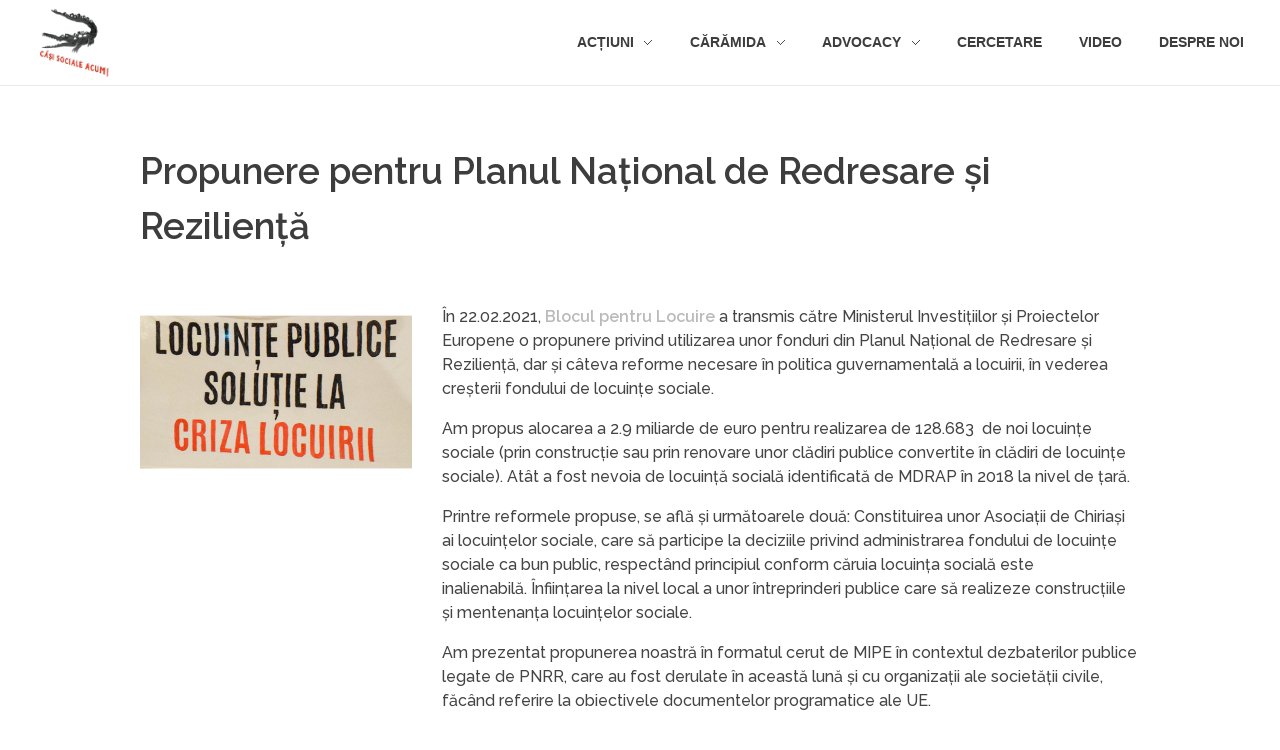

--- FILE ---
content_type: text/html; charset=UTF-8
request_url: https://casisocialeacum.ro/archives/6169/propunere-pentru-planul-national-de-redresare-si-rezilienta/
body_size: 9178
content:
<!DOCTYPE html>
<!--[if IE 9 ]>   <html class="no-js oldie ie9 ie" lang="en-CA" > <![endif]-->
<!--[if (gt IE 9)|!(IE)]><!--> <html class="no-js" lang="en-CA" > <!--<![endif]-->
<head>
        <meta charset="UTF-8" >
        <meta http-equiv="X-UA-Compatible" content="IE=edge">
        <!-- devices setting -->
        <meta name="viewport"   content="initial-scale=1,user-scalable=no,width=device-width">

<!-- outputs by wp_head -->
<title>Propunere pentru Planul Național de Redresare și Reziliență &#8211; Căși sociale acum!</title>
<link rel='dns-prefetch' href='//fonts.googleapis.com' />
<link rel='dns-prefetch' href='//s.w.org' />
<link rel="alternate" type="application/rss+xml" title="Căși sociale acum! &raquo; Feed" href="https://casisocialeacum.ro/feed/" />
<link rel="alternate" type="application/rss+xml" title="Căși sociale acum! &raquo; Comments Feed" href="https://casisocialeacum.ro/comments/feed/" />
		<script type="text/javascript">
			window._wpemojiSettings = {"baseUrl":"https:\/\/s.w.org\/images\/core\/emoji\/13.0.1\/72x72\/","ext":".png","svgUrl":"https:\/\/s.w.org\/images\/core\/emoji\/13.0.1\/svg\/","svgExt":".svg","source":{"concatemoji":"https:\/\/casisocialeacum.ro\/wp-includes\/js\/wp-emoji-release.min.js?ver=d203ac4f8c4e69edfb9c63941229d989"}};
			!function(e,a,t){var n,r,o,i=a.createElement("canvas"),p=i.getContext&&i.getContext("2d");function s(e,t){var a=String.fromCharCode;p.clearRect(0,0,i.width,i.height),p.fillText(a.apply(this,e),0,0);e=i.toDataURL();return p.clearRect(0,0,i.width,i.height),p.fillText(a.apply(this,t),0,0),e===i.toDataURL()}function c(e){var t=a.createElement("script");t.src=e,t.defer=t.type="text/javascript",a.getElementsByTagName("head")[0].appendChild(t)}for(o=Array("flag","emoji"),t.supports={everything:!0,everythingExceptFlag:!0},r=0;r<o.length;r++)t.supports[o[r]]=function(e){if(!p||!p.fillText)return!1;switch(p.textBaseline="top",p.font="600 32px Arial",e){case"flag":return s([127987,65039,8205,9895,65039],[127987,65039,8203,9895,65039])?!1:!s([55356,56826,55356,56819],[55356,56826,8203,55356,56819])&&!s([55356,57332,56128,56423,56128,56418,56128,56421,56128,56430,56128,56423,56128,56447],[55356,57332,8203,56128,56423,8203,56128,56418,8203,56128,56421,8203,56128,56430,8203,56128,56423,8203,56128,56447]);case"emoji":return!s([55357,56424,8205,55356,57212],[55357,56424,8203,55356,57212])}return!1}(o[r]),t.supports.everything=t.supports.everything&&t.supports[o[r]],"flag"!==o[r]&&(t.supports.everythingExceptFlag=t.supports.everythingExceptFlag&&t.supports[o[r]]);t.supports.everythingExceptFlag=t.supports.everythingExceptFlag&&!t.supports.flag,t.DOMReady=!1,t.readyCallback=function(){t.DOMReady=!0},t.supports.everything||(n=function(){t.readyCallback()},a.addEventListener?(a.addEventListener("DOMContentLoaded",n,!1),e.addEventListener("load",n,!1)):(e.attachEvent("onload",n),a.attachEvent("onreadystatechange",function(){"complete"===a.readyState&&t.readyCallback()})),(n=t.source||{}).concatemoji?c(n.concatemoji):n.wpemoji&&n.twemoji&&(c(n.twemoji),c(n.wpemoji)))}(window,document,window._wpemojiSettings);
		</script>
		<style type="text/css">
img.wp-smiley,
img.emoji {
	display: inline !important;
	border: none !important;
	box-shadow: none !important;
	height: 1em !important;
	width: 1em !important;
	margin: 0 .07em !important;
	vertical-align: -0.1em !important;
	background: none !important;
	padding: 0 !important;
}
</style>
	<link rel='stylesheet' id='wp-block-library-css'  href='https://casisocialeacum.ro/wp-includes/css/dist/block-library/style.min.css?ver=d203ac4f8c4e69edfb9c63941229d989' type='text/css' media='all' />
<link rel='stylesheet' id='siteorigin-panels-front-css'  href='https://casisocialeacum.ro/wp-content/plugins/siteorigin-panels/css/front-flex.min.css?ver=2.11.8' type='text/css' media='all' />
<link rel='stylesheet' id='sow-image-default-d6014b76747a-css'  href='https://casisocialeacum.ro/wp-content/uploads/siteorigin-widgets/sow-image-default-d6014b76747a.css?ver=d203ac4f8c4e69edfb9c63941229d989' type='text/css' media='all' />
<link rel='stylesheet' id='auxin-base-css'  href='https://casisocialeacum.ro/wp-content/themes/phlox/css/base.css?ver=2.7.7' type='text/css' media='all' />
<link rel='stylesheet' id='auxin-front-icon-css'  href='https://casisocialeacum.ro/wp-content/themes/phlox/css/auxin-icon.css?ver=2.7.7' type='text/css' media='all' />
<link rel='stylesheet' id='auxin-main-css'  href='https://casisocialeacum.ro/wp-content/themes/phlox/css/main.css?ver=2.7.7' type='text/css' media='all' />
<link rel='stylesheet' id='auxin-fonts-google-css'  href='//fonts.googleapis.com/css?family=Raleway%3A400%2C900italic%2C900%2C800italic%2C800%2C700italic%2C700%2C600italic%2C600%2C500italic%2C500%2C400italic%2C300italic%2C300%2C200italic%2C200%2C100italic%2C100&#038;subset=latin%2Clatin-ext&#038;ver=5.4' type='text/css' media='all' />
<link rel='stylesheet' id='auxin-elementor-base-css'  href='https://casisocialeacum.ro/wp-content/themes/phlox/css/other/elementor.css?ver=2.7.7' type='text/css' media='all' />
<script type='text/javascript' id='auxin-modernizr-js-extra'>
/* <![CDATA[ */
var auxin = {"ajax_url":"https:\/\/casisocialeacum.ro\/wp-admin\/admin-ajax.php","is_rtl":"","is_reponsive":"1","is_framed":"","frame_width":"20","wpml_lang":"en","uploadbaseurl":"https:\/\/casisocialeacum.ro\/wp-content\/uploads"};
/* ]]> */
</script>
<script type='text/javascript' id='auxin-modernizr-js-before'>
/* < ![CDATA[ */
function auxinNS(n){for(var e=n.split("."),a=window,i="",r=e.length,t=0;r>t;t++)"window"!=e[t]&&(i=e[t],a[i]=a[i]||{},a=a[i]);return a;}
/* ]]> */
</script>
<script type='text/javascript' src='https://casisocialeacum.ro/wp-content/themes/phlox/js/solo/modernizr-custom.min.js?ver=2.7.7' id='auxin-modernizr-js'></script>
<script type='text/javascript' src='https://casisocialeacum.ro/wp-includes/js/jquery/jquery.min.js?ver=3.5.1' id='jquery-core-js'></script>
<script type='text/javascript' src='https://casisocialeacum.ro/wp-includes/js/jquery/jquery-migrate.min.js?ver=3.3.2' id='jquery-migrate-js'></script>
<link rel="https://api.w.org/" href="https://casisocialeacum.ro/wp-json/" /><link rel="alternate" type="application/json" href="https://casisocialeacum.ro/wp-json/wp/v2/posts/6169" /><link rel="EditURI" type="application/rsd+xml" title="RSD" href="https://casisocialeacum.ro/xmlrpc.php?rsd" />
<link rel="wlwmanifest" type="application/wlwmanifest+xml" href="https://casisocialeacum.ro/wp-includes/wlwmanifest.xml" /> 

<link rel="canonical" href="https://casisocialeacum.ro/archives/6169/propunere-pentru-planul-national-de-redresare-si-rezilienta/" />
<link rel='shortlink' href='https://casisocialeacum.ro/?p=6169' />
<link rel="alternate" type="application/json+oembed" href="https://casisocialeacum.ro/wp-json/oembed/1.0/embed?url=https%3A%2F%2Fcasisocialeacum.ro%2Farchives%2F6169%2Fpropunere-pentru-planul-national-de-redresare-si-rezilienta%2F" />
<link rel="alternate" type="text/xml+oembed" href="https://casisocialeacum.ro/wp-json/oembed/1.0/embed?url=https%3A%2F%2Fcasisocialeacum.ro%2Farchives%2F6169%2Fpropunere-pentru-planul-national-de-redresare-si-rezilienta%2F&#038;format=xml" />
    	<style type="text/css">
			div.fb-post{
				width:100% !important;
				max-width:100% !important;
				min-width:100% !important;
				display:block !important;
			}

			div.fb-post *{
				width:100% !important;
				max-width:100% !important;
				min-width:100% !important;
				display:block !important;
			}
		</style>
    <!-- Chrome, Firefox OS and Opera -->
<meta name="theme-color" content="#ce1b1b" />
<!-- Windows Phone -->
<meta name="msapplication-navbutton-color" content="#ce1b1b" />
<!-- iOS Safari -->
<meta name="apple-mobile-web-app-capable" content="yes">
<meta name="apple-mobile-web-app-status-bar-style" content="black-translucent">

                <style type="text/css" media="all"
                       id="siteorigin-panels-layouts-head">/* Layout 6169 */ #pgc-6169-0-0 { width:100%;width:calc(100% - ( 0 * 30px ) ) } #pg-6169-0 , #pl-6169 .so-panel { margin-bottom:30px } #pgc-6169-1-0 { width:29.2893%;width:calc(29.2893% - ( 0.7071067823731 * 30px ) ) } #pgc-6169-1-1 { width:70.7107%;width:calc(70.7107% - ( 0.2928932176269 * 30px ) ) } #pl-6169 .so-panel:last-child { margin-bottom:0px } #pg-6169-0.panel-no-style, #pg-6169-0.panel-has-style > .panel-row-style , #pg-6169-1.panel-no-style, #pg-6169-1.panel-has-style > .panel-row-style { -webkit-align-items:flex-start;align-items:flex-start } @media (max-width:780px){ #pg-6169-0.panel-no-style, #pg-6169-0.panel-has-style > .panel-row-style , #pg-6169-1.panel-no-style, #pg-6169-1.panel-has-style > .panel-row-style { -webkit-flex-direction:column;-ms-flex-direction:column;flex-direction:column } #pg-6169-0 > .panel-grid-cell , #pg-6169-0 > .panel-row-style > .panel-grid-cell , #pg-6169-1 > .panel-grid-cell , #pg-6169-1 > .panel-row-style > .panel-grid-cell { width:100%;margin-right:0 } #pg-6169-0 , #pg-6169-1 { margin-bottom:px } #pgc-6169-1-0 { margin-bottom:30px } #pl-6169 .panel-grid-cell { padding:0 } #pl-6169 .panel-grid .panel-grid-cell-empty { display:none } #pl-6169 .panel-grid .panel-grid-cell-mobile-last { margin-bottom:0px }  } </style><link rel="icon" href="https://casisocialeacum.ro/wp-content/uploads/2021/11/cropped-Logo_nou_Casi-32x32.png" sizes="32x32" />
<link rel="icon" href="https://casisocialeacum.ro/wp-content/uploads/2021/11/cropped-Logo_nou_Casi-192x192.png" sizes="192x192" />
<link rel="apple-touch-icon" href="https://casisocialeacum.ro/wp-content/uploads/2021/11/cropped-Logo_nou_Casi-180x180.png" />
<meta name="msapplication-TileImage" content="https://casisocialeacum.ro/wp-content/uploads/2021/11/cropped-Logo_nou_Casi-270x270.png" />
		<style type="text/css" id="wp-custom-css">
			.site-header-section .aux-master-menu.aux-horizontal.aux-with-splitter > .aux-menu-item > .aux-item-content::after, .aux-elementor-header-menu .aux-master-menu.aux-horizontal.aux-with-splitter > .aux-menu-item > .aux-item-content::after{
	display: none;
}
.aux-top-sticky .site-header-section.aux-sticky .aux-fill .aux-menu-depth-0 > .aux-item-content, .aux-top-sticky .site-header-section.aux-sticky .aux-header-elements {
    height: 70px;
}

.page-title-section .aux-left {
    background: #fafafa;
}

.page.aux-resp.aux-nd #site-header .aux-fold,
.page.aux-resp.aux-nd #sitefooter .aux-fold,
.single.aux-resp.aux-nd #site-header .aux-fold,
.single.aux-resp.aux-nd #sitefooter .aux-fold{
    width: auto;
    max-width: 1360px;
}
.nocomments{
	display: none;
}/* header-logo-width 
=========================*/
.aux-logo-header .aux-logo-anchor{ max-width:80px; }
/* header-logo-max-height-type 
=========================*/
.aux-logo-header .aux-logo-anchor > img { max-height:150px; }
/* site-body-background-pattern 
=========================*/
body:before { height:100%; background-image:url(); }
/* site-body-background-size 
=========================*/
body { background-size:auto; }
/* site-body-background-repeat 
=========================*/
body { background-repeat:no-repeat; }
/* site-body-background-position 
=========================*/
body { background-position:left top; }
/* site-body-background-attach 
=========================*/
body { background-attachment:scroll; }
/* site-frame-background-color 
=========================*/
@media screen and (min-width: 700px) { .aux-framed .aux-side-frames, body.aux-framed:after, .aux-framed .aux-side-frames:before, .aux-framed .aux-side-frames:after {background-color:#111111;}}
/* content-typography 
=========================*/
body { font-family: "Raleway";font-weight: regular; }
/* main-title-typography 
=========================*/
h1, h2, h3, h4, h5, h6, .aux-h1, .aux-h2, .aux-h3, .aux-h4, .aux-h5, .aux-h6 { font-family: "Raleway";font-weight: 300; }
/* page-title-typography 
=========================*/
.page-title { font-family: "Raleway";font-weight: 300; }
/* header-menu-typography 
=========================*/
.aux-master-menu { font-family: helvetica;font-weight: bold; }
/* buttons-typography 
=========================*/
.aux-button { font-family: "Raleway";font-weight: regular; }
/* site-header-container-height 
=========================*/
.site-header-section .aux-header-elements:not(.aux-vertical-menu-elements), .site-header-section .aux-fill .aux-menu-depth-0 > .aux-item-content { height:85px; }
/* site-transparent-header-bgcolor 
=========================*/
.site-header-section { background-color:#FFFFFF; }
/* site-header-container-scaled-height 
=========================*/
.aux-top-sticky .site-header-section.aux-sticky .aux-fill .aux-menu-depth-0 > .aux-item-content, .aux-top-sticky .site-header-section.aux-sticky .aux-header-elements,.aux-elementor-header.aux-sticky .elementor-section-wrap > .elementor-section > .elementor-container { min-height:70px; }
/* sticky-header-color 
=========================*/
.aux-elementor-header.aux-sticky .elementor-section-wrap > .elementor-section { background-color:#FFFFFF !important; }
/* site-vertical-menu-background-color 
=========================*/
.aux-vertical-menu-side { background-color:#FFF; }
/* site-header-navigation-item-height 
=========================*/
.site-header-section .aux-middle .aux-menu-depth-0 > .aux-item-content { height:60px; }
/* site-mobile-header-toggle-button-color 
=========================*/
.site-header-section .aux-header .aux-burger:before, .site-header-section .aux-header .aux-burger:after, .site-header-section .aux-header .aux-burger .mid-line { border-color:#3d3d3d; }
/* site-menu-full-screen-background-color 
=========================*/
#fs-menu-search:before { background-color:rgba(255, 255, 255, 0.95); }
/* site-top-header-background-color 
=========================*/
#top-header {background-color:#FFFFFF;}
/* post-title-bar-overlay-pattern-opacity 
=========================*/
.single-post .aux-overlay-bg-hash::before { opacity:0.15; }
/* page-title-bar-overlay-pattern-opacity 
=========================*/
.page .aux-overlay-bg-hash::before { opacity:0.5; }
/* subfooter-bar-layout-bg-color 
=========================*/
.aux-subfooter-bar { background-color:#fafafa; }
/* subfooter-bar-top-border-color 
=========================*/
.aux-subfooter-bar { border-top:1px solid #EAEAEA; }
/* subfooter-top-border-color 
=========================*/
.aux-subfooter { border-top:1px solid #EAEAEA; }
/* site-footer-bg-color 
=========================*/
.aux-site-footer {background-color:#1A1A1A;}
/* footer-top-border-color 
=========================*/
.aux-site-footer {border-top:1px solid #EAEAEA;}
/* site-secondary-logo-max-height 
=========================*/
.aux-logo-footer .aux-logo-anchor img { max-height:50px; }
/* portfolio-title-bar-overlay-pattern-opacity 
=========================*/
.single-portfolio .aux-overlay-bg-hash::before { opacity:0.5; }
/* portfolio-classic-entry-box-background-color 
=========================*/
.post-type-archive-portfolio .aux-entry-boxed .entry-main { background-color: #FFFFFF; }
/* portfolio-classic-entry-box-border-color 
=========================*/
.post-type-archive-portfolio .aux-entry-boxed .entry-main { border-color: #EAEAEA !important; }
/* portfolio-land-side-background-color 
=========================*/
.post-type-archive-portfolio .aux-item-land .aux-land-side { background-color: #FFFFFF; }
/* portfolio-land-side-border-color 
=========================*/
.post-type-archive-portfolio .aux-item-land .aux-land-side { border-color: #EAEAEA !important; }
/* footer-top-border-width 
=========================*/
.aux-site-footer { border-top-width:1px; }
/* site-top-header-text-color 
=========================*/
.aux-top-header, .aux-top-header a{color: !important;}
/* subfooter-layout-bg-image-position 
=========================*/
.aux-subfooter {background-position:center center;}
/* subfooter-layout-bg-image-size 
=========================*/
.aux-subfooter {background-size:cover;}
/* subfooter-layout-bg-image-repeat 
=========================*/
.aux-subfooter {background-repeat:no-repeat;}
/* blog-post-share-button-icon-size 
=========================*/
.single-post .aux-single-post-share span::before { font-size:10px; }
/* portfolio-single-share-button-icon-size 
=========================*/
.single-portfolio .aux-single-portfolio-share span::before { font-size:10px; }
/* site-featured-color-1 
=========================*/
:root {--auxin-featured-color-1: #ce1b1b;}

		</style>
		<!-- end wp_head -->
</head>


<body class="post-template-default single single-post postid-6169 single-format-standard wp-custom-logo siteorigin-panels siteorigin-panels-before-js elementor-default elementor-kit-5331 phlox aux-dom-unready aux-full-width aux-resp aux-nd aux-top-sticky  aux-page-animation-off"  data-framed="">


<div id="inner-body">

    <header id="site-header"   class="site-header-section aux-territory aux-boxed-container aux-header-dark aux-add-border " style="" data-sticky-height="70" data-color-scheme="dark" data-sticky-scheme="dark" role="banner">
        <div class="aux-wrapper">

                <div class="aux-container aux-fold">
                            <div class="aux-header aux-header-elements-wrapper aux-float-layout">
                <!-- ribbon bar -->
                <div class="aux-header-elements">

                    <!-- logo -->
                    <div id="logo" class="aux-logo-header aux-start aux-fill aux-tablet-center aux-phone-left">
                            <div class="aux-logo aux-logo-header-inner aux-scale">
    <a href="https://casisocialeacum.ro/" class="custom-logo-link aux-logo-anchor aux-logo-anchor1 aux-middle aux-has-logo" rel="home"><img width="2344" height="2362" src="https://casisocialeacum.ro/wp-content/uploads/2021/11/Logo_nou_Casi.png" class="custom-logo aux-logo-image aux-logo-image1 aux-logo-light" alt="Căși sociale acum!" srcset="https://casisocialeacum.ro/wp-content/uploads/2021/11/Logo_nou_Casi.png 2344w, https://casisocialeacum.ro/wp-content/uploads/2021/11/Logo_nou_Casi-150x150.png 150w, https://casisocialeacum.ro/wp-content/uploads/2021/11/Logo_nou_Casi-1524x1536.png 1524w, https://casisocialeacum.ro/wp-content/uploads/2021/11/Logo_nou_Casi-2032x2048.png 2032w" sizes="(max-width: 2344px) 100vw, 2344px" /></a>        <section class="aux-logo-text aux-middle">
            <h3 class="site-title">
                <a href="https://casisocialeacum.ro/" title="Căși sociale acum!" rel="home">Căși sociale acum!</a>
            </h3>
                    </section>

    </div><!-- end logo aux-fold -->

                    </div>
                                        <!-- burger -->
                    <div id="nav-burger" class="aux-burger-box aux-end aux-phone-on aux-middle" data-target-panel="overlay" data-target-menu="overlay" data-target-content=".site-header-section .aux-master-menu">
                        <div class="aux-burger aux-lite-large"><span class="mid-line"></span></div>
                    </div>
                                                                                <div class="aux-btns-box aux-btn1-box aux-end aux-middle aux-tablet-off aux-phone-off ">
                                            </div>
                    <div class="aux-btns-box aux-btn2-box aux-end aux-middle aux-tablet-off aux-phone-off ">
                                            </div>
                                                            <!-- menu -->
                    <div class="aux-menu-box aux-phone-off aux-auto-locate aux-end aux-fill aux-tablet-center" data-tablet=".aux-header .secondary-bar">
                    <!-- start master menu -->
<nav id="master-menu-main-header" class="menu-main_menu-container">

	<ul id="menu-main_menu" class="aux-master-menu aux-no-js aux-skin-classic aux-horizontal aux-with-indicator aux-with-splitter" data-type="horizontal"  data-switch-type="toggle" data-switch-parent=".aux-fs-popup .aux-fs-menu" data-switch-width="767"  >

		<!-- start submenu -->
		<li id="menu-item-5879" class="menu-item menu-item-type-post_type menu-item-object-page menu-item-has-children menu-item-5879 aux-menu-depth-0 aux-menu-root-1 aux-menu-item">
			<a href="https://casisocialeacum.ro/actiuni/" class="aux-item-content">
				<span class="aux-menu-label">Acțiuni</span>
			</a>

		<ul class="sub-menu aux-submenu">
			<li id="menu-item-5882" class="menu-item menu-item-type-post_type menu-item-object-page menu-item-5882 aux-menu-depth-1 aux-menu-item">
				<a href="https://casisocialeacum.ro/actiuni/actiuni-stradale/" class="aux-item-content">
					<span class="aux-menu-label">Acțiuni stradale</span>
				</a>
			</li>
			<li id="menu-item-5877" class="menu-item menu-item-type-post_type menu-item-object-page menu-item-5877 aux-menu-depth-1 aux-menu-item">
				<a href="https://casisocialeacum.ro/actiuni/dezbateri-publice/" class="aux-item-content">
					<span class="aux-menu-label">Dezbateri Publice</span>
				</a>
			</li>
		</ul>
		</li>
		<!-- end submenu -->

		<!-- start submenu -->
		<li id="menu-item-5884" class="menu-item menu-item-type-post_type menu-item-object-page menu-item-has-children menu-item-5884 aux-menu-depth-0 aux-menu-root-2 aux-menu-item">
			<a href="https://casisocialeacum.ro/caramida/" class="aux-item-content">
				<span class="aux-menu-label">Cărămida</span>
			</a>

		<ul class="sub-menu aux-submenu">
			<li id="menu-item-7455" class="menu-item menu-item-type-post_type menu-item-object-page menu-item-7455 aux-menu-depth-1 aux-menu-item">
				<a href="https://casisocialeacum.ro/caramida/caramida-blog/" class="aux-item-content">
					<span class="aux-menu-label">Cărămida blog</span>
				</a>
			</li>

			<!-- start submenu -->
			<li id="menu-item-6939" class="menu-item menu-item-type-post_type menu-item-object-page menu-item-has-children menu-item-6939 aux-menu-depth-1 aux-menu-item">
				<a href="https://casisocialeacum.ro/caramida/caramida-2022/" class="aux-item-content">
					<span class="aux-menu-label">Cărămida 2022</span>
				</a>

			<ul class="sub-menu aux-submenu">
				<li id="menu-item-6909" class="menu-item menu-item-type-post_type menu-item-object-page menu-item-6909 aux-menu-depth-2 aux-menu-item">
					<a href="https://casisocialeacum.ro/caramida/caramida-2022/caramida-nr-16/" class="aux-item-content">
						<span class="aux-menu-label">Cărămida nr. 16</span>
					</a>
				</li>
				<li id="menu-item-6997" class="menu-item menu-item-type-post_type menu-item-object-page menu-item-6997 aux-menu-depth-2 aux-menu-item">
					<a href="https://casisocialeacum.ro/caramida/caramida-2022/caramida-nr-17/" class="aux-item-content">
						<span class="aux-menu-label">Cărămida nr. 17</span>
					</a>
				</li>
				<li id="menu-item-7147" class="menu-item menu-item-type-post_type menu-item-object-page menu-item-7147 aux-menu-depth-2 aux-menu-item">
					<a href="https://casisocialeacum.ro/caramida/caramida-2022/caramida-nr-18/" class="aux-item-content">
						<span class="aux-menu-label">Cărămida nr. 18</span>
					</a>
				</li>
				<li id="menu-item-7347" class="menu-item menu-item-type-post_type menu-item-object-page menu-item-7347 aux-menu-depth-2 aux-menu-item">
					<a href="https://casisocialeacum.ro/caramida/caramida-2022/caramida-nr-19/" class="aux-item-content">
						<span class="aux-menu-label">Cărămida nr. 19</span>
					</a>
				</li>
			</ul>
			</li>
			<!-- end submenu -->

			<!-- start submenu -->
			<li id="menu-item-6246" class="menu-item menu-item-type-post_type menu-item-object-page menu-item-has-children menu-item-6246 aux-menu-depth-1 aux-menu-item">
				<a href="https://casisocialeacum.ro/caramida/caramida-2021/" class="aux-item-content">
					<span class="aux-menu-label">Cărămida 2021</span>
				</a>

			<ul class="sub-menu aux-submenu">
				<li id="menu-item-6231" class="menu-item menu-item-type-post_type menu-item-object-page menu-item-6231 aux-menu-depth-2 aux-menu-item">
					<a href="https://casisocialeacum.ro/caramida/caramida-2021/caramida-nr-14/" class="aux-item-content">
						<span class="aux-menu-label">Cărămida nr. 14</span>
					</a>
				</li>
				<li id="menu-item-6523" class="menu-item menu-item-type-post_type menu-item-object-page menu-item-6523 aux-menu-depth-2 aux-menu-item">
					<a href="https://casisocialeacum.ro/caramida/caramida-2021/caramida-nr-15/" class="aux-item-content">
						<span class="aux-menu-label">Cărămida nr. 15</span>
					</a>
				</li>
			</ul>
			</li>
			<!-- end submenu -->

			<!-- start submenu -->
			<li id="menu-item-5888" class="menu-item menu-item-type-post_type menu-item-object-page menu-item-has-children menu-item-5888 aux-menu-depth-1 aux-menu-item">
				<a href="https://casisocialeacum.ro/caramida/caramida-2020/" class="aux-item-content">
					<span class="aux-menu-label">Cărămida 2020</span>
				</a>

			<ul class="sub-menu aux-submenu">
				<li id="menu-item-5893" class="menu-item menu-item-type-post_type menu-item-object-page menu-item-5893 aux-menu-depth-2 aux-menu-item">
					<a href="https://casisocialeacum.ro/caramida/caramida-2020/caramida-nr-13/" class="aux-item-content">
						<span class="aux-menu-label">Cărămida nr. 13</span>
					</a>
				</li>
				<li id="menu-item-5892" class="menu-item menu-item-type-post_type menu-item-object-page menu-item-5892 aux-menu-depth-2 aux-menu-item">
					<a href="https://casisocialeacum.ro/caramida/caramida-2020/caramida-nr-12/" class="aux-item-content">
						<span class="aux-menu-label">Cărămida nr. 12</span>
					</a>
				</li>
				<li id="menu-item-5891" class="menu-item menu-item-type-post_type menu-item-object-page menu-item-5891 aux-menu-depth-2 aux-menu-item">
					<a href="https://casisocialeacum.ro/caramida/caramida-2020/caramida-nr-11/" class="aux-item-content">
						<span class="aux-menu-label">Cărămida nr. 11</span>
					</a>
				</li>
			</ul>
			</li>
			<!-- end submenu -->

			<!-- start submenu -->
			<li id="menu-item-5887" class="menu-item menu-item-type-post_type menu-item-object-page menu-item-has-children menu-item-5887 aux-menu-depth-1 aux-menu-item">
				<a href="https://casisocialeacum.ro/caramida/caramida-2019/" class="aux-item-content">
					<span class="aux-menu-label">Cărămida 2019</span>
				</a>

			<ul class="sub-menu aux-submenu">
				<li id="menu-item-5890" class="menu-item menu-item-type-post_type menu-item-object-page menu-item-5890 aux-menu-depth-2 aux-menu-item">
					<a href="https://casisocialeacum.ro/caramida/caramida-2019/caramida-nr-10/" class="aux-item-content">
						<span class="aux-menu-label">Cărămida nr. 10</span>
					</a>
				</li>
				<li id="menu-item-5873" class="menu-item menu-item-type-post_type menu-item-object-page menu-item-5873 aux-menu-depth-2 aux-menu-item">
					<a href="https://casisocialeacum.ro/caramida/caramida-2019/caramida-nr-9/" class="aux-item-content">
						<span class="aux-menu-label">Cărămida nr. 9</span>
					</a>
				</li>
				<li id="menu-item-5872" class="menu-item menu-item-type-post_type menu-item-object-page menu-item-5872 aux-menu-depth-2 aux-menu-item">
					<a href="https://casisocialeacum.ro/caramida/caramida-2019/caramida-nr-8/" class="aux-item-content">
						<span class="aux-menu-label">Cărămida nr. 8</span>
					</a>
				</li>
				<li id="menu-item-5871" class="menu-item menu-item-type-post_type menu-item-object-page menu-item-5871 aux-menu-depth-2 aux-menu-item">
					<a href="https://casisocialeacum.ro/caramida/caramida-2019/caramida-nr-7/" class="aux-item-content">
						<span class="aux-menu-label">Cărămida nr. 7</span>
					</a>
				</li>
			</ul>
			</li>
			<!-- end submenu -->

			<!-- start submenu -->
			<li id="menu-item-5886" class="menu-item menu-item-type-post_type menu-item-object-page menu-item-has-children menu-item-5886 aux-menu-depth-1 aux-menu-item">
				<a href="https://casisocialeacum.ro/caramida/caramida-2018/" class="aux-item-content">
					<span class="aux-menu-label">Cărămida 2018</span>
				</a>

			<ul class="sub-menu aux-submenu">
				<li id="menu-item-5870" class="menu-item menu-item-type-post_type menu-item-object-page menu-item-5870 aux-menu-depth-2 aux-menu-item">
					<a href="https://casisocialeacum.ro/caramida/caramida-2018/caramida-nr-6/" class="aux-item-content">
						<span class="aux-menu-label">Cărămida nr. 6</span>
					</a>
				</li>
				<li id="menu-item-5897" class="menu-item menu-item-type-post_type menu-item-object-page menu-item-5897 aux-menu-depth-2 aux-menu-item">
					<a href="https://casisocialeacum.ro/caramida/caramida-2018/caramida-nr-5/" class="aux-item-content">
						<span class="aux-menu-label">Cărămida nr. 5</span>
					</a>
				</li>
				<li id="menu-item-5896" class="menu-item menu-item-type-post_type menu-item-object-page menu-item-5896 aux-menu-depth-2 aux-menu-item">
					<a href="https://casisocialeacum.ro/caramida/caramida-2018/caramida-nr-4/" class="aux-item-content">
						<span class="aux-menu-label">Cărămida nr. 4</span>
					</a>
				</li>
				<li id="menu-item-5895" class="menu-item menu-item-type-post_type menu-item-object-page menu-item-5895 aux-menu-depth-2 aux-menu-item">
					<a href="https://casisocialeacum.ro/caramida/caramida-2018/caramida-nr-3/" class="aux-item-content">
						<span class="aux-menu-label">Cărămida nr. 3</span>
					</a>
				</li>
			</ul>
			</li>
			<!-- end submenu -->

			<!-- start submenu -->
			<li id="menu-item-5885" class="menu-item menu-item-type-post_type menu-item-object-page menu-item-has-children menu-item-5885 aux-menu-depth-1 aux-menu-item">
				<a href="https://casisocialeacum.ro/caramida/caramida-2017/" class="aux-item-content">
					<span class="aux-menu-label">Cărămida 2017</span>
				</a>

			<ul class="sub-menu aux-submenu">
				<li id="menu-item-5894" class="menu-item menu-item-type-post_type menu-item-object-page menu-item-5894 aux-menu-depth-2 aux-menu-item">
					<a href="https://casisocialeacum.ro/caramida/caramida-2017/caramida-nr-2/" class="aux-item-content">
						<span class="aux-menu-label">Cărămida nr. 2</span>
					</a>
				</li>
				<li id="menu-item-5889" class="menu-item menu-item-type-post_type menu-item-object-page menu-item-5889 aux-menu-depth-2 aux-menu-item">
					<a href="https://casisocialeacum.ro/caramida/caramida-2017/caramida-nr-1/" class="aux-item-content">
						<span class="aux-menu-label">Cărămida nr. 1</span>
					</a>
				</li>
			</ul>
			</li>
			<!-- end submenu -->
		</ul>
		</li>
		<!-- end submenu -->

		<!-- start submenu -->
		<li id="menu-item-5883" class="menu-item menu-item-type-post_type menu-item-object-page menu-item-has-children menu-item-5883 aux-menu-depth-0 aux-menu-root-3 aux-menu-item">
			<a href="https://casisocialeacum.ro/advocacy/" class="aux-item-content">
				<span class="aux-menu-label">Advocacy</span>
			</a>

		<ul class="sub-menu aux-submenu">
			<li id="menu-item-5875" class="menu-item menu-item-type-post_type menu-item-object-page menu-item-5875 aux-menu-depth-1 aux-menu-item">
				<a href="https://casisocialeacum.ro/advocacy/constientizare/" class="aux-item-content">
					<span class="aux-menu-label">Conștientizare</span>
				</a>
			</li>
			<li id="menu-item-5880" class="menu-item menu-item-type-post_type menu-item-object-page menu-item-5880 aux-menu-depth-1 aux-menu-item">
				<a href="https://casisocialeacum.ro/advocacy/actiuni-administrativ-legale/" class="aux-item-content">
					<span class="aux-menu-label">Acțiuni administrativ-legale</span>
				</a>
			</li>
			<li id="menu-item-5881" class="menu-item menu-item-type-post_type menu-item-object-page menu-item-5881 aux-menu-depth-1 aux-menu-item">
				<a href="https://casisocialeacum.ro/advocacy/actiuni-in-instanta/" class="aux-item-content">
					<span class="aux-menu-label">Acțiuni în instanță</span>
				</a>
			</li>
		</ul>
		</li>
		<!-- end submenu -->
		<!-- start single menu -->
		<li id="menu-item-5874" class="menu-item menu-item-type-post_type menu-item-object-page menu-item-5874 aux-menu-depth-0 aux-menu-root-4 aux-menu-item">
			<a href="https://casisocialeacum.ro/cercetare/" class="aux-item-content">
				<span class="aux-menu-label">Cercetare</span>
			</a>
		</li>
		<!-- end single menu -->
		<!-- start single menu -->
		<li id="menu-item-5878" class="menu-item menu-item-type-post_type menu-item-object-page menu-item-5878 aux-menu-depth-0 aux-menu-root-5 aux-menu-item">
			<a href="https://casisocialeacum.ro/video-3/" class="aux-item-content">
				<span class="aux-menu-label">Video</span>
			</a>
		</li>
		<!-- end single menu -->
		<!-- start single menu -->
		<li id="menu-item-5876" class="menu-item menu-item-type-post_type menu-item-object-page menu-item-5876 aux-menu-depth-0 aux-menu-root-6 aux-menu-item">
			<a href="https://casisocialeacum.ro/despre-noi/" class="aux-item-content">
				<span class="aux-menu-label">Despre noi</span>
			</a>
		</li>
		<!-- end single menu -->
	</ul>

</nav>
<!-- end master menu -->
                    </div>
                                    </div>
                <!-- secondary bar: this element will be filled in tablet size -->
                <div class="bottom-bar secondary-bar aux-tablet-on aux-float-wrapper"></div>

                <!-- toggle menu bar: this element will be filled in tablet and mobile size -->
                <div class="aux-toggle-menu-bar"></div>
            </div>
                        </div>
                </div><!-- end of wrapper -->
    </header><!-- end header -->
    
    <main id="main" class="aux-main aux-territory  aux-single aux-boxed-container aux-content-top-margin no-sidebar aux-sidebar-style-simple aux-user-entry" >
        <div class="aux-wrapper">
            <div class="aux-container aux-fold">

                <div id="primary" class="aux-primary" >
                    <div class="content" role="main"  >

                                                            <article class="aux-simple-context post-6169 post type-post status-publish format-standard has-post-thumbnail hentry category-actiuni-administrativ-legale" >

                                                                                        <div class="entry-media">
                                                                                            </div>
                                                                                        <div class="entry-main">

                                                <header class="entry-header ">
                                                <h1 class="entry-title ">Propunere pentru Planul Național de Redresare și Reziliență</h1>                                                    <div class="entry-format">
                                                        <div class="post-format"> </div>
                                                    </div>
                                                </header>

                                                
                                                <div class="entry-content">
                                                    <div id="pl-6169"  class="panel-layout" ><div id="pg-6169-0"  class="panel-grid panel-no-style" ><div id="pgc-6169-0-0"  class="panel-grid-cell" ><div id="panel-6169-0-0-0" class="so-panel widget widget_sow-editor panel-first-child panel-last-child" data-index="0" ><div class="so-widget-sow-editor so-widget-sow-editor-base">
<div class="siteorigin-widget-tinymce textwidget">
	</div>
</div></div></div></div><div id="pg-6169-1"  class="panel-grid panel-no-style" ><div id="pgc-6169-1-0"  class="panel-grid-cell" ><div id="panel-6169-1-0-0" class="so-panel widget widget_sow-image panel-first-child panel-last-child" data-index="1" ><div class="so-widget-sow-image so-widget-sow-image-default-d6014b76747a">

<div class="sow-image-container">
	<img src="https://casisocialeacum.ro/wp-content/uploads/2021/02/locuinte-publice-crzia-copy.jpg" width="900" height="578" srcset="https://casisocialeacum.ro/wp-content/uploads/2021/02/locuinte-publice-crzia-copy.jpg 900w, https://casisocialeacum.ro/wp-content/uploads/2021/02/locuinte-publice-crzia-copy-280x180.jpg 280w" sizes="(max-width: 900px) 100vw, 900px" title="locuinte publice crzia copy" alt="" 		class="so-widget-image"/>
</div>

</div></div></div><div id="pgc-6169-1-1"  class="panel-grid-cell" ><div id="panel-6169-1-1-0" class="so-panel widget widget_sow-editor panel-first-child panel-last-child" data-index="2" ><div class="so-widget-sow-editor so-widget-sow-editor-base">
<div class="siteorigin-widget-tinymce textwidget">
	<div id="m_-6175478064926569522yiv4411244798yqtfd55938"></div>
<div>
<p>În 22.02.2021, <a href="https://bloculpentrulocuire.ro" target="_blank" rel="noopener">Blocul pentru Locuire</a> a transmis către Ministerul Investițiilor și Proiectelor Europene o propunere privind utilizarea unor fonduri din Planul Național de Redresare și Reziliență, dar și câteva reforme necesare în politica guvernamentală a locuirii, în vederea creșterii fondului de locuințe sociale.</p>
<p>Am propus alocarea a 2.9 miliarde de euro pentru realizarea de 128.683  de noi locuințe sociale (prin construcție sau prin renovare unor clădiri publice convertite în clădiri de locuințe sociale). Atât a fost nevoia de locuință socială identificată de MDRAP în 2018 la nivel de țară.</p>
<p>Printre reformele propuse, se află și următoarele două: Constituirea unor Asociații de Chiriași ai locuințelor sociale, care să participe la deciziile privind administrarea fondului de locuințe sociale ca bun public, respectând principiul conform căruia locuința socială este inalienabilă. Înființarea la nivel local a unor întreprinderi publice care să realizeze construcțiile și mentenanța locuințelor sociale.</p>
<p>Am prezentat propunerea noastră în formatul cerut de MIPE în contextul dezbaterilor publice legate de PNRR, care au fost derulate în această lună și cu organizații ale societății civile, făcând referire la obiectivele documentelor programatice ale UE.</p>
<p>Propunerea BPL a fost susținută de mai multe organizații: Căși sociale ACUM, Frontul Comun pentru Dreptul la Locuire, Dreptul la Oraș, Asociația E-Romnja, Asociația Roma Just, Asociația Quantic, Fundația Desire, Policy Centre for Roma and Minorities, Federația Organizațiilor Neguvernamentale pentru Servicii Sociale, Organizația Umanitară Concordia, Human Catalyst, Federația Sindicatelor Libere din Comerț, Sindicatul Liber al Învățământului Preuniversitar Clujean, Institutul pentru Solidaritate Socială, Coaliția pentru Egalitate de Gen.</p>
<p>Citiți întregul document aici:</p>
</div>
<div><a href="https://casisocialeacum.ro/wp-content/uploads/2021/02/fisa-propunere_PNRR_cresterea-fondului-de-locuinte-sociale.pdf" class="pdfemb-viewer" style="" data-width="max" data-height="max"  data-toolbar="both" data-toolbar-fixed="off">fisa propunere_PNRR_cresterea fondului de locuinte sociale<br/></a></div>
</div>
</div></div></div></div></div><div class="clear"></div>                                                </div>

                                                                                            </div>


                                            

                                            
                                       </article>


<!-- You can start editing here. -->


        <!-- If comments are closed. -->
    <p class="nocomments">Comments are closed.</p>

    



                    </div><!-- end content -->
                </div><!-- end primary -->


                

            </div><!-- end container -->
        </div><!-- end wrapper -->
    </main><!-- end main -->

    <footer id="sitefooter" class="aux-site-footer" >
                <div class="aux-wrapper aux-float-layout">
                <div class="aux-container aux-fold aux-float-wrapper"><div id="copyright" class="aux-copyright aux-start aux-middle "><small>© 2026 Căși sociale acum!. </small></div><!-- start master menu -->
<nav id="menu-footer-nav" class="footer-menu aux-end aux-middle  aux-phone-off">

	<ul id="menu-footermenu" class="menu" data-type="horizontal"  >
<li id="menu-item-2273" class="menu-item menu-item-type-custom menu-item-object-custom menu-item-home menu-item-2273">
<a href="http://casisocialeacum.ro">Acasă</a>
</li>
<li id="menu-item-5936" class="menu-item menu-item-type-post_type menu-item-object-page menu-item-5936">
<a href="https://casisocialeacum.ro/despre-noi/">Despre noi</a>
</li>
<li id="menu-item-2670" class="menu-item menu-item-type-post_type menu-item-object-post menu-item-2670">
<a href="https://casisocialeacum.ro/archives/2606/social-housing-now/">Social housing NOW!</a>
</li>
<li id="menu-item-5931" class="menu-item menu-item-type-custom menu-item-object-custom menu-item-5931">
<a target="_blank" rel="noopener" href="https://www.facebook.com/CasiSocialeACUM"><i class="fab fa-facebook-f"></i></a>
</li>
	</ul>

</nav>
<!-- end master menu -->
</div>                <!-- end navigation -->
        </div><!-- end wrapper -->
    </footer><!-- end sitefooter -->

</div><!--! end of #inner-body -->

    <div class="aux-hidden-blocks">

        <section id="offmenu" class="aux-offcanvas-menu aux-pin-left" >
            <div class="aux-panel-close">
                <div class="aux-close aux-cross-symbol aux-thick-medium"></div>
            </div>
            <div class="offcanvas-header">
            </div>
            <div class="offcanvas-content">
            </div>
            <div class="offcanvas-footer">
            </div>
        </section>
        <!-- offcanvas section -->

        <section id="offcart" class="aux-offcanvas-menu aux-offcanvas-cart aux-pin-left" >
            <div class="aux-panel-close">
                <div class="aux-close aux-cross-symbol aux-thick-medium"></div>
            </div>
            <div class="offcanvas-header">
                Shopping Basket            </div>
            <div class="aux-cart-wrapper aux-elegant-cart aux-offcart-content">
            </div>
        </section>
        <!-- cartcanvas section -->

                <section id="fs-menu-search" class="aux-fs-popup  aux-fs-menu-layout-center aux-indicator">
            <div class="aux-panel-close">
                <div class="aux-close aux-cross-symbol aux-thick-medium"></div>
            </div>
            <div class="aux-fs-menu">
                        </div>
            <div class="aux-fs-search">
                <div  class="aux-search-section ">
                <div  class="aux-search-form ">
            <form action="https://casisocialeacum.ro/" method="get" >
            <div class="aux-search-input-form">
                            <input type="text" class="aux-search-field"  placeholder="Type here.." name="s" autocomplete="off" />
                                    </div>
                            <input type="submit" class="aux-black aux-search-submit aux-uppercase" value="Search" >
                        </form>
        </div><!-- end searchform -->
                </div>

            </div>
        </section>
        <!-- fullscreen search and menu -->
                <section id="fs-search" class="aux-fs-popup aux-search-overlay  has-ajax-form">
            <div class="aux-panel-close">
                <div class="aux-close aux-cross-symbol aux-thick-medium"></div>
            </div>
            <div class="aux-search-field">

            <div  class="aux-search-section aux-404-search">
                <div  class="aux-search-form aux-iconic-search">
            <form action="https://casisocialeacum.ro/" method="get" >
            <div class="aux-search-input-form">
                            <input type="text" class="aux-search-field"  placeholder="Search..." name="s" autocomplete="off" />
                                    </div>
                            <div class="aux-submit-icon-container auxicon-search-4 ">
                    <input type="submit" class="aux-iconic-search-submit" value="Search" >
                </div>
                        </form>
        </div><!-- end searchform -->
                </div>

            </div>
        </section>
        <!-- fullscreen search-->

        <div class="aux-scroll-top"></div>
    </div>

    <div class="aux-goto-top-btn aux-align-btn-right" data-animate-scroll="1"><div class="aux-hover-slide aux-arrow-nav aux-round aux-outline">    <span class="aux-overlay"></span>    <span class="aux-svg-arrow aux-h-small-up"></span>    <span class="aux-hover-arrow aux-svg-arrow aux-h-small-up aux-white"></span></div></div>
<!-- outputs by wp_footer -->
		<div id="fb-root"></div>
		<script type="text/javascript">
			(function(d, s, id) {
  				var js, fjs = d.getElementsByTagName(s)[0];
  				if (d.getElementById(id)) return;
  					js = d.createElement(s); js.id = id;
  					js.src = "//connect.facebook.net/en_US/sdk.js#xfbml=1&version=v2.2";
  					fjs.parentNode.insertBefore(js, fjs);
				}
			(document, 'script', 'facebook-jssdk'));
    	</script>
    <link rel='stylesheet' id='so-css-phlox-css'  href='https://casisocialeacum.ro/wp-content/uploads/so-css/so-css-phlox.css?ver=1531058329' type='text/css' media='all' />
<link rel='stylesheet' id='pdfemb_embed_pdf_css-css'  href='https://casisocialeacum.ro/wp-content/plugins/pdf-embedder/css/pdfemb-embed-pdf-4.6.1.css?ver=4.6.1' type='text/css' media='all' />
<script type='text/javascript' src='https://casisocialeacum.ro/wp-includes/js/imagesloaded.min.js?ver=4.1.4' id='imagesloaded-js'></script>
<script type='text/javascript' src='https://casisocialeacum.ro/wp-includes/js/masonry.min.js?ver=4.2.2' id='masonry-js'></script>
<script type='text/javascript' src='https://casisocialeacum.ro/wp-content/themes/phlox/js/plugins.min.js?ver=2.7.7' id='auxin-plugins-js'></script>
<script type='text/javascript' src='https://casisocialeacum.ro/wp-content/themes/phlox/js/scripts.min.js?ver=2.7.7' id='auxin-scripts-js'></script>
<script type='text/javascript' src='https://casisocialeacum.ro/wp-includes/js/wp-embed.min.js?ver=d203ac4f8c4e69edfb9c63941229d989' id='wp-embed-js'></script>
<script type='text/javascript' id='pdfemb_embed_pdf_js-js-extra'>
/* <![CDATA[ */
var pdfemb_trans = {"worker_src":"https:\/\/casisocialeacum.ro\/wp-content\/plugins\/pdf-embedder\/js\/pdfjs\/pdf-4.6.1.worker.min.js","cmap_url":"https:\/\/casisocialeacum.ro\/wp-content\/plugins\/pdf-embedder\/js\/pdfjs\/cmaps\/","poweredby":"off","objectL10n":{"loading":"Loading...","page":"Page","zoom":"Zoom","prev":"Previous page","next":"Next page","zoomin":"Zoom In","zoomout":"Zoom Out","secure":"Secure","download":"Download PDF","fullscreen":"Full Screen","domainerror":"Error: URL to the PDF file must be on exactly the same domain as the current web page.","clickhereinfo":"Click here for more info","widthheightinvalid":"PDF page width or height are invalid","viewinfullscreen":"View in Full Screen"}};
/* ]]> */
</script>
<script type='text/javascript' src='https://casisocialeacum.ro/wp-content/plugins/pdf-embedder/js/all-pdfemb-basic-4.6.1.min.js?ver=d203ac4f8c4e69edfb9c63941229d989' id='pdfemb_embed_pdf_js-js'></script>
<script type='text/javascript' src='https://casisocialeacum.ro/wp-content/plugins/pdf-embedder/js/pdfjs/pdf-4.6.1.min.js?ver=4.6.1' id='pdfemb_pdf_js-js'></script>
<script type="text/javascript">document.body.className = document.body.className.replace("siteorigin-panels-before-js","");</script><!-- end wp_footer -->
</body>
</html>


--- FILE ---
content_type: text/css
request_url: https://casisocialeacum.ro/wp-content/uploads/so-css/so-css-phlox.css?ver=1531058329
body_size: 158
content:
.aux-logo-text .site-title a {
  color: #eb2a2a;
}

.aux-breadcrumbs span a:hover {
  color: #eb2a2a;
}

.aux-read-more.aux-outline {
  border-color: #e6c6c6;
}

a:hover {
  color: #eb2a2a;
}

a {
  color: #bababa;
  font-weight: 600;
}

.widget-container a:hover {
  color: #eb2a2a;
}

.page-title {
  font-weight: 600;
}

p {
  font-weight: 500;
}

.aux-widget-recent-posts .post .entry-title {
  font-weight: 700;
}

.widget-container a {
  font-weight: 800;
}

.aux-widget-recent-posts .post .entry-content {
  font-weight: 500;
}

h5 {
  font-weight: 500;
  line-height: 25px;
}

#primary.aux-primary {
  padding-top: 1px;
}

h4 {
  font-weight: 600;
}

.heateor_sss_horizontal_sharing .heateor_sss_sharing_ul .heateor_sss_facebook_share{
	width:78px;
}

.entry-meta .entry-tax a:hover {
  color: #eb2a2a;
}
#primary article a:hover {
  color: #eb2a2a;
}

.widget h6{
  font-size: 16px;
	font-weight: 600;
  line-height: 22px;
  
 b{
	font-weight:700;
}
  
.aux-latest-posts-slider .aux-mc-view .aux-info-container{
	opacity:0.5;
}